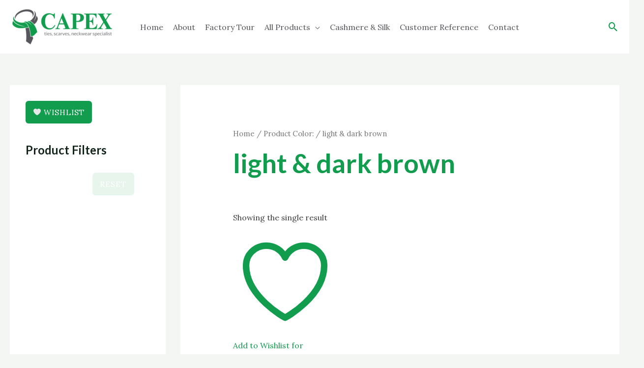

--- FILE ---
content_type: image/svg+xml
request_url: https://capex.com.hk/wp-content/uploads/2022/09/filter-svgrepo-com.svg
body_size: 160
content:
<?xml version="1.0" encoding="iso-8859-1"?>
<!-- Generator: Adobe Illustrator 19.0.0, SVG Export Plug-In . SVG Version: 6.00 Build 0)  -->
<svg version="1.1" id="Layer_1" xmlns="http://www.w3.org/2000/svg" xmlns:xlink="http://www.w3.org/1999/xlink" x="0px" y="0px"
	 viewBox="0 0 512 512" style="enable-background:new 0 0 512 512;" xml:space="preserve">
<g>
	<g>
		<path d="M480.159,45.81H31.841C14.284,45.81,0,60.093,0,77.65v37.472c0,17.557,14.284,31.841,31.841,31.841h14.907L211.305,311.52
			v144.056c0,4.293,2.586,8.163,6.552,9.806c1.313,0.543,2.692,0.808,4.059,0.808c2.763,0,5.478-1.078,7.508-3.109l68.559-68.56
			c1.99-1.991,3.109-4.69,3.109-7.505v-75.498l164.554-164.555h14.514c17.557,0,31.841-14.284,31.841-31.841V77.65
			C512,60.093,497.716,45.81,480.159,45.81z M282.968,299.621c-2.096,2.096-3.128,4.85-3.104,7.597v75.404l-47.332,47.332V307.156
			c0.007-2.727-1.027-5.455-3.107-7.536L76.768,146.963h358.857L282.968,299.621z M490.773,115.122
			c0,5.852-4.761,10.614-10.614,10.614H31.841c-5.852,0-10.614-4.761-10.614-10.614V77.65c0-5.852,4.761-10.614,10.614-10.614
			h448.319c5.852,0,10.614,4.761,10.614,10.614V115.122z"/>
	</g>
</g>
<g>
</g>
<g>
</g>
<g>
</g>
<g>
</g>
<g>
</g>
<g>
</g>
<g>
</g>
<g>
</g>
<g>
</g>
<g>
</g>
<g>
</g>
<g>
</g>
<g>
</g>
<g>
</g>
<g>
</g>
</svg>
